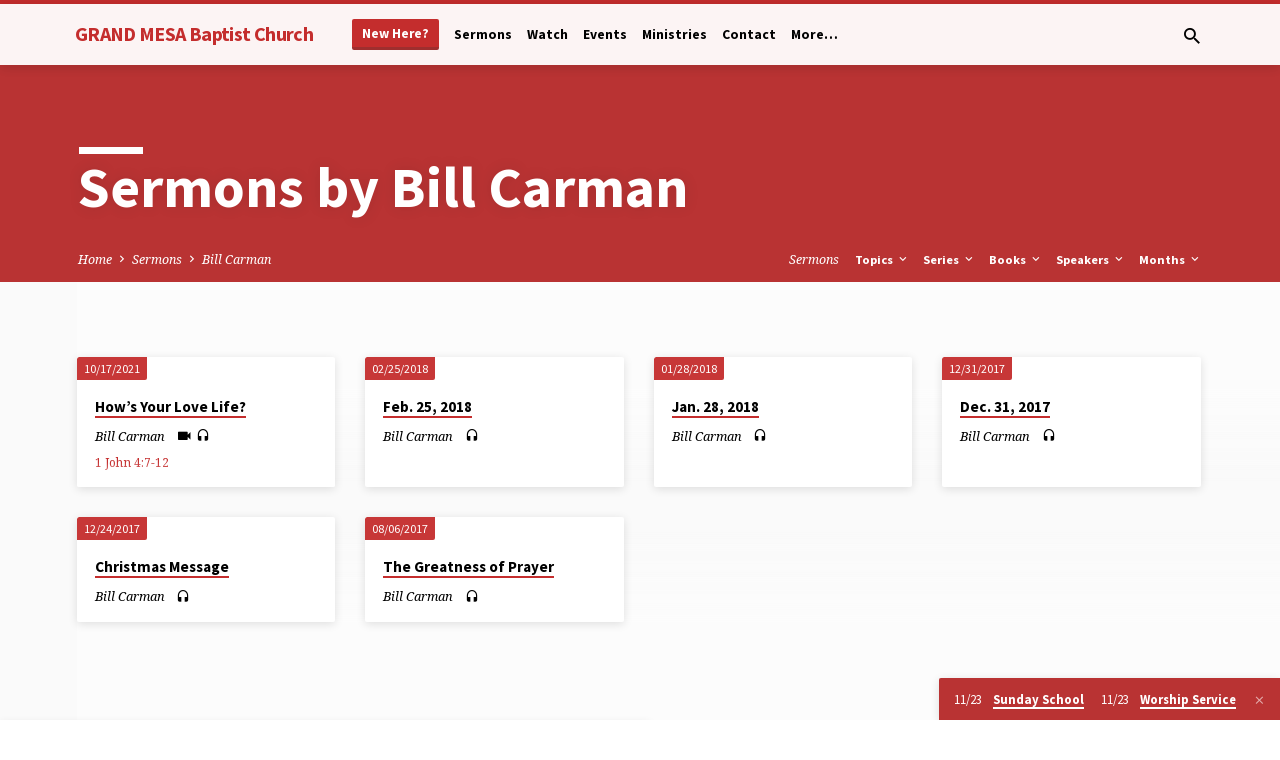

--- FILE ---
content_type: text/html; charset=UTF-8
request_url: https://grandmesasbc.org/sermon-speaker/bill-carman/
body_size: 16037
content:
<!DOCTYPE html>
<html class="no-js" lang="en-US">
<head>
<meta charset="UTF-8" />
<meta name="viewport" content="width=device-width, initial-scale=1">
<link rel="profile" href="http://gmpg.org/xfn/11">
<title>Bill Carman &#8211; grandmesasbc</title>
<meta name='robots' content='max-image-preview:large' />
	<style>img:is([sizes="auto" i], [sizes^="auto," i]) { contain-intrinsic-size: 3000px 1500px }</style>
	
            <script data-no-defer="1" data-ezscrex="false" data-cfasync="false" data-pagespeed-no-defer data-cookieconsent="ignore">
                var ctPublicFunctions = {"_ajax_nonce":"928ac43b09","_rest_nonce":"129082ae0c","_ajax_url":"\/wp-admin\/admin-ajax.php","_rest_url":"https:\/\/grandmesasbc.org\/wp-json\/","data__cookies_type":"native","data__ajax_type":"rest","data__bot_detector_enabled":"0","data__frontend_data_log_enabled":1,"cookiePrefix":"","wprocket_detected":false,"host_url":"grandmesasbc.org","text__ee_click_to_select":"Click to select the whole data","text__ee_original_email":"The complete one is","text__ee_got_it":"Got it","text__ee_blocked":"Blocked","text__ee_cannot_connect":"Cannot connect","text__ee_cannot_decode":"Can not decode email. Unknown reason","text__ee_email_decoder":"CleanTalk email decoder","text__ee_wait_for_decoding":"The magic is on the way!","text__ee_decoding_process":"Please wait a few seconds while we decode the contact data."}
            </script>
        
            <script data-no-defer="1" data-ezscrex="false" data-cfasync="false" data-pagespeed-no-defer data-cookieconsent="ignore">
                var ctPublic = {"_ajax_nonce":"928ac43b09","settings__forms__check_internal":"0","settings__forms__check_external":"0","settings__forms__force_protection":0,"settings__forms__search_test":"1","settings__data__bot_detector_enabled":"0","settings__sfw__anti_crawler":0,"blog_home":"https:\/\/grandmesasbc.org\/","pixel__setting":"0","pixel__enabled":false,"pixel__url":null,"data__email_check_before_post":"1","data__email_check_exist_post":0,"data__cookies_type":"native","data__key_is_ok":true,"data__visible_fields_required":true,"wl_brandname":"Anti-Spam by CleanTalk","wl_brandname_short":"CleanTalk","ct_checkjs_key":"3f2390bf1f97bb3d55202ac0d662ac4dcf511a5299cfb5a4c6b20fe348713f02","emailEncoderPassKey":"a2021bfa850967579948cfb26ee3269b","bot_detector_forms_excluded":"W10=","advancedCacheExists":true,"varnishCacheExists":false,"wc_ajax_add_to_cart":false}
            </script>
        <link rel='dns-prefetch' href='//stats.wp.com' />
<link rel='dns-prefetch' href='//fonts.googleapis.com' />
<link rel="alternate" type="application/rss+xml" title="grandmesasbc &raquo; Feed" href="https://grandmesasbc.org/feed/" />
<link rel="alternate" type="application/rss+xml" title="grandmesasbc &raquo; Comments Feed" href="https://grandmesasbc.org/comments/feed/" />
<link rel="alternate" type="application/rss+xml" title="grandmesasbc &raquo; Bill Carman Sermon Speaker Feed" href="https://grandmesasbc.org/sermon-speaker/bill-carman/feed/" />
<script type="text/javascript">
/* <![CDATA[ */
window._wpemojiSettings = {"baseUrl":"https:\/\/s.w.org\/images\/core\/emoji\/16.0.1\/72x72\/","ext":".png","svgUrl":"https:\/\/s.w.org\/images\/core\/emoji\/16.0.1\/svg\/","svgExt":".svg","source":{"concatemoji":"https:\/\/grandmesasbc.org\/wp-includes\/js\/wp-emoji-release.min.js?ver=6.8.3"}};
/*! This file is auto-generated */
!function(s,n){var o,i,e;function c(e){try{var t={supportTests:e,timestamp:(new Date).valueOf()};sessionStorage.setItem(o,JSON.stringify(t))}catch(e){}}function p(e,t,n){e.clearRect(0,0,e.canvas.width,e.canvas.height),e.fillText(t,0,0);var t=new Uint32Array(e.getImageData(0,0,e.canvas.width,e.canvas.height).data),a=(e.clearRect(0,0,e.canvas.width,e.canvas.height),e.fillText(n,0,0),new Uint32Array(e.getImageData(0,0,e.canvas.width,e.canvas.height).data));return t.every(function(e,t){return e===a[t]})}function u(e,t){e.clearRect(0,0,e.canvas.width,e.canvas.height),e.fillText(t,0,0);for(var n=e.getImageData(16,16,1,1),a=0;a<n.data.length;a++)if(0!==n.data[a])return!1;return!0}function f(e,t,n,a){switch(t){case"flag":return n(e,"\ud83c\udff3\ufe0f\u200d\u26a7\ufe0f","\ud83c\udff3\ufe0f\u200b\u26a7\ufe0f")?!1:!n(e,"\ud83c\udde8\ud83c\uddf6","\ud83c\udde8\u200b\ud83c\uddf6")&&!n(e,"\ud83c\udff4\udb40\udc67\udb40\udc62\udb40\udc65\udb40\udc6e\udb40\udc67\udb40\udc7f","\ud83c\udff4\u200b\udb40\udc67\u200b\udb40\udc62\u200b\udb40\udc65\u200b\udb40\udc6e\u200b\udb40\udc67\u200b\udb40\udc7f");case"emoji":return!a(e,"\ud83e\udedf")}return!1}function g(e,t,n,a){var r="undefined"!=typeof WorkerGlobalScope&&self instanceof WorkerGlobalScope?new OffscreenCanvas(300,150):s.createElement("canvas"),o=r.getContext("2d",{willReadFrequently:!0}),i=(o.textBaseline="top",o.font="600 32px Arial",{});return e.forEach(function(e){i[e]=t(o,e,n,a)}),i}function t(e){var t=s.createElement("script");t.src=e,t.defer=!0,s.head.appendChild(t)}"undefined"!=typeof Promise&&(o="wpEmojiSettingsSupports",i=["flag","emoji"],n.supports={everything:!0,everythingExceptFlag:!0},e=new Promise(function(e){s.addEventListener("DOMContentLoaded",e,{once:!0})}),new Promise(function(t){var n=function(){try{var e=JSON.parse(sessionStorage.getItem(o));if("object"==typeof e&&"number"==typeof e.timestamp&&(new Date).valueOf()<e.timestamp+604800&&"object"==typeof e.supportTests)return e.supportTests}catch(e){}return null}();if(!n){if("undefined"!=typeof Worker&&"undefined"!=typeof OffscreenCanvas&&"undefined"!=typeof URL&&URL.createObjectURL&&"undefined"!=typeof Blob)try{var e="postMessage("+g.toString()+"("+[JSON.stringify(i),f.toString(),p.toString(),u.toString()].join(",")+"));",a=new Blob([e],{type:"text/javascript"}),r=new Worker(URL.createObjectURL(a),{name:"wpTestEmojiSupports"});return void(r.onmessage=function(e){c(n=e.data),r.terminate(),t(n)})}catch(e){}c(n=g(i,f,p,u))}t(n)}).then(function(e){for(var t in e)n.supports[t]=e[t],n.supports.everything=n.supports.everything&&n.supports[t],"flag"!==t&&(n.supports.everythingExceptFlag=n.supports.everythingExceptFlag&&n.supports[t]);n.supports.everythingExceptFlag=n.supports.everythingExceptFlag&&!n.supports.flag,n.DOMReady=!1,n.readyCallback=function(){n.DOMReady=!0}}).then(function(){return e}).then(function(){var e;n.supports.everything||(n.readyCallback(),(e=n.source||{}).concatemoji?t(e.concatemoji):e.wpemoji&&e.twemoji&&(t(e.twemoji),t(e.wpemoji)))}))}((window,document),window._wpemojiSettings);
/* ]]> */
</script>

<link rel='stylesheet' id='dashicons-css' href='https://grandmesasbc.org/wp-includes/css/dashicons.min.css?ver=6.8.3' type='text/css' media='all' />
<link rel='stylesheet' id='post-views-counter-frontend-css' href='https://grandmesasbc.org/wp-content/plugins/post-views-counter/css/frontend.min.css?ver=1.5.8' type='text/css' media='all' />
<style id='wp-emoji-styles-inline-css' type='text/css'>

	img.wp-smiley, img.emoji {
		display: inline !important;
		border: none !important;
		box-shadow: none !important;
		height: 1em !important;
		width: 1em !important;
		margin: 0 0.07em !important;
		vertical-align: -0.1em !important;
		background: none !important;
		padding: 0 !important;
	}
</style>
<link rel='stylesheet' id='wp-block-library-css' href='https://grandmesasbc.org/wp-includes/css/dist/block-library/style.min.css?ver=6.8.3' type='text/css' media='all' />
<style id='classic-theme-styles-inline-css' type='text/css'>
/*! This file is auto-generated */
.wp-block-button__link{color:#fff;background-color:#32373c;border-radius:9999px;box-shadow:none;text-decoration:none;padding:calc(.667em + 2px) calc(1.333em + 2px);font-size:1.125em}.wp-block-file__button{background:#32373c;color:#fff;text-decoration:none}
</style>
<link rel='stylesheet' id='mediaelement-css' href='https://grandmesasbc.org/wp-includes/js/mediaelement/mediaelementplayer-legacy.min.css?ver=4.2.17' type='text/css' media='all' />
<link rel='stylesheet' id='wp-mediaelement-css' href='https://grandmesasbc.org/wp-includes/js/mediaelement/wp-mediaelement.min.css?ver=6.8.3' type='text/css' media='all' />
<style id='jetpack-sharing-buttons-style-inline-css' type='text/css'>
.jetpack-sharing-buttons__services-list{display:flex;flex-direction:row;flex-wrap:wrap;gap:0;list-style-type:none;margin:5px;padding:0}.jetpack-sharing-buttons__services-list.has-small-icon-size{font-size:12px}.jetpack-sharing-buttons__services-list.has-normal-icon-size{font-size:16px}.jetpack-sharing-buttons__services-list.has-large-icon-size{font-size:24px}.jetpack-sharing-buttons__services-list.has-huge-icon-size{font-size:36px}@media print{.jetpack-sharing-buttons__services-list{display:none!important}}.editor-styles-wrapper .wp-block-jetpack-sharing-buttons{gap:0;padding-inline-start:0}ul.jetpack-sharing-buttons__services-list.has-background{padding:1.25em 2.375em}
</style>
<style id='global-styles-inline-css' type='text/css'>
:root{--wp--preset--aspect-ratio--square: 1;--wp--preset--aspect-ratio--4-3: 4/3;--wp--preset--aspect-ratio--3-4: 3/4;--wp--preset--aspect-ratio--3-2: 3/2;--wp--preset--aspect-ratio--2-3: 2/3;--wp--preset--aspect-ratio--16-9: 16/9;--wp--preset--aspect-ratio--9-16: 9/16;--wp--preset--color--black: #000000;--wp--preset--color--cyan-bluish-gray: #abb8c3;--wp--preset--color--white: #fff;--wp--preset--color--pale-pink: #f78da7;--wp--preset--color--vivid-red: #cf2e2e;--wp--preset--color--luminous-vivid-orange: #ff6900;--wp--preset--color--luminous-vivid-amber: #fcb900;--wp--preset--color--light-green-cyan: #7bdcb5;--wp--preset--color--vivid-green-cyan: #00d084;--wp--preset--color--pale-cyan-blue: #8ed1fc;--wp--preset--color--vivid-cyan-blue: #0693e3;--wp--preset--color--vivid-purple: #9b51e0;--wp--preset--color--main: #c42d2d;--wp--preset--color--accent: #c42d2d;--wp--preset--color--dark: #000;--wp--preset--color--light: #777;--wp--preset--color--light-bg: #f5f5f5;--wp--preset--gradient--vivid-cyan-blue-to-vivid-purple: linear-gradient(135deg,rgba(6,147,227,1) 0%,rgb(155,81,224) 100%);--wp--preset--gradient--light-green-cyan-to-vivid-green-cyan: linear-gradient(135deg,rgb(122,220,180) 0%,rgb(0,208,130) 100%);--wp--preset--gradient--luminous-vivid-amber-to-luminous-vivid-orange: linear-gradient(135deg,rgba(252,185,0,1) 0%,rgba(255,105,0,1) 100%);--wp--preset--gradient--luminous-vivid-orange-to-vivid-red: linear-gradient(135deg,rgba(255,105,0,1) 0%,rgb(207,46,46) 100%);--wp--preset--gradient--very-light-gray-to-cyan-bluish-gray: linear-gradient(135deg,rgb(238,238,238) 0%,rgb(169,184,195) 100%);--wp--preset--gradient--cool-to-warm-spectrum: linear-gradient(135deg,rgb(74,234,220) 0%,rgb(151,120,209) 20%,rgb(207,42,186) 40%,rgb(238,44,130) 60%,rgb(251,105,98) 80%,rgb(254,248,76) 100%);--wp--preset--gradient--blush-light-purple: linear-gradient(135deg,rgb(255,206,236) 0%,rgb(152,150,240) 100%);--wp--preset--gradient--blush-bordeaux: linear-gradient(135deg,rgb(254,205,165) 0%,rgb(254,45,45) 50%,rgb(107,0,62) 100%);--wp--preset--gradient--luminous-dusk: linear-gradient(135deg,rgb(255,203,112) 0%,rgb(199,81,192) 50%,rgb(65,88,208) 100%);--wp--preset--gradient--pale-ocean: linear-gradient(135deg,rgb(255,245,203) 0%,rgb(182,227,212) 50%,rgb(51,167,181) 100%);--wp--preset--gradient--electric-grass: linear-gradient(135deg,rgb(202,248,128) 0%,rgb(113,206,126) 100%);--wp--preset--gradient--midnight: linear-gradient(135deg,rgb(2,3,129) 0%,rgb(40,116,252) 100%);--wp--preset--font-size--small: 13px;--wp--preset--font-size--medium: 20px;--wp--preset--font-size--large: 36px;--wp--preset--font-size--x-large: 42px;--wp--preset--spacing--20: 0.44rem;--wp--preset--spacing--30: 0.67rem;--wp--preset--spacing--40: 1rem;--wp--preset--spacing--50: 1.5rem;--wp--preset--spacing--60: 2.25rem;--wp--preset--spacing--70: 3.38rem;--wp--preset--spacing--80: 5.06rem;--wp--preset--shadow--natural: 6px 6px 9px rgba(0, 0, 0, 0.2);--wp--preset--shadow--deep: 12px 12px 50px rgba(0, 0, 0, 0.4);--wp--preset--shadow--sharp: 6px 6px 0px rgba(0, 0, 0, 0.2);--wp--preset--shadow--outlined: 6px 6px 0px -3px rgba(255, 255, 255, 1), 6px 6px rgba(0, 0, 0, 1);--wp--preset--shadow--crisp: 6px 6px 0px rgba(0, 0, 0, 1);}:where(.is-layout-flex){gap: 0.5em;}:where(.is-layout-grid){gap: 0.5em;}body .is-layout-flex{display: flex;}.is-layout-flex{flex-wrap: wrap;align-items: center;}.is-layout-flex > :is(*, div){margin: 0;}body .is-layout-grid{display: grid;}.is-layout-grid > :is(*, div){margin: 0;}:where(.wp-block-columns.is-layout-flex){gap: 2em;}:where(.wp-block-columns.is-layout-grid){gap: 2em;}:where(.wp-block-post-template.is-layout-flex){gap: 1.25em;}:where(.wp-block-post-template.is-layout-grid){gap: 1.25em;}.has-black-color{color: var(--wp--preset--color--black) !important;}.has-cyan-bluish-gray-color{color: var(--wp--preset--color--cyan-bluish-gray) !important;}.has-white-color{color: var(--wp--preset--color--white) !important;}.has-pale-pink-color{color: var(--wp--preset--color--pale-pink) !important;}.has-vivid-red-color{color: var(--wp--preset--color--vivid-red) !important;}.has-luminous-vivid-orange-color{color: var(--wp--preset--color--luminous-vivid-orange) !important;}.has-luminous-vivid-amber-color{color: var(--wp--preset--color--luminous-vivid-amber) !important;}.has-light-green-cyan-color{color: var(--wp--preset--color--light-green-cyan) !important;}.has-vivid-green-cyan-color{color: var(--wp--preset--color--vivid-green-cyan) !important;}.has-pale-cyan-blue-color{color: var(--wp--preset--color--pale-cyan-blue) !important;}.has-vivid-cyan-blue-color{color: var(--wp--preset--color--vivid-cyan-blue) !important;}.has-vivid-purple-color{color: var(--wp--preset--color--vivid-purple) !important;}.has-black-background-color{background-color: var(--wp--preset--color--black) !important;}.has-cyan-bluish-gray-background-color{background-color: var(--wp--preset--color--cyan-bluish-gray) !important;}.has-white-background-color{background-color: var(--wp--preset--color--white) !important;}.has-pale-pink-background-color{background-color: var(--wp--preset--color--pale-pink) !important;}.has-vivid-red-background-color{background-color: var(--wp--preset--color--vivid-red) !important;}.has-luminous-vivid-orange-background-color{background-color: var(--wp--preset--color--luminous-vivid-orange) !important;}.has-luminous-vivid-amber-background-color{background-color: var(--wp--preset--color--luminous-vivid-amber) !important;}.has-light-green-cyan-background-color{background-color: var(--wp--preset--color--light-green-cyan) !important;}.has-vivid-green-cyan-background-color{background-color: var(--wp--preset--color--vivid-green-cyan) !important;}.has-pale-cyan-blue-background-color{background-color: var(--wp--preset--color--pale-cyan-blue) !important;}.has-vivid-cyan-blue-background-color{background-color: var(--wp--preset--color--vivid-cyan-blue) !important;}.has-vivid-purple-background-color{background-color: var(--wp--preset--color--vivid-purple) !important;}.has-black-border-color{border-color: var(--wp--preset--color--black) !important;}.has-cyan-bluish-gray-border-color{border-color: var(--wp--preset--color--cyan-bluish-gray) !important;}.has-white-border-color{border-color: var(--wp--preset--color--white) !important;}.has-pale-pink-border-color{border-color: var(--wp--preset--color--pale-pink) !important;}.has-vivid-red-border-color{border-color: var(--wp--preset--color--vivid-red) !important;}.has-luminous-vivid-orange-border-color{border-color: var(--wp--preset--color--luminous-vivid-orange) !important;}.has-luminous-vivid-amber-border-color{border-color: var(--wp--preset--color--luminous-vivid-amber) !important;}.has-light-green-cyan-border-color{border-color: var(--wp--preset--color--light-green-cyan) !important;}.has-vivid-green-cyan-border-color{border-color: var(--wp--preset--color--vivid-green-cyan) !important;}.has-pale-cyan-blue-border-color{border-color: var(--wp--preset--color--pale-cyan-blue) !important;}.has-vivid-cyan-blue-border-color{border-color: var(--wp--preset--color--vivid-cyan-blue) !important;}.has-vivid-purple-border-color{border-color: var(--wp--preset--color--vivid-purple) !important;}.has-vivid-cyan-blue-to-vivid-purple-gradient-background{background: var(--wp--preset--gradient--vivid-cyan-blue-to-vivid-purple) !important;}.has-light-green-cyan-to-vivid-green-cyan-gradient-background{background: var(--wp--preset--gradient--light-green-cyan-to-vivid-green-cyan) !important;}.has-luminous-vivid-amber-to-luminous-vivid-orange-gradient-background{background: var(--wp--preset--gradient--luminous-vivid-amber-to-luminous-vivid-orange) !important;}.has-luminous-vivid-orange-to-vivid-red-gradient-background{background: var(--wp--preset--gradient--luminous-vivid-orange-to-vivid-red) !important;}.has-very-light-gray-to-cyan-bluish-gray-gradient-background{background: var(--wp--preset--gradient--very-light-gray-to-cyan-bluish-gray) !important;}.has-cool-to-warm-spectrum-gradient-background{background: var(--wp--preset--gradient--cool-to-warm-spectrum) !important;}.has-blush-light-purple-gradient-background{background: var(--wp--preset--gradient--blush-light-purple) !important;}.has-blush-bordeaux-gradient-background{background: var(--wp--preset--gradient--blush-bordeaux) !important;}.has-luminous-dusk-gradient-background{background: var(--wp--preset--gradient--luminous-dusk) !important;}.has-pale-ocean-gradient-background{background: var(--wp--preset--gradient--pale-ocean) !important;}.has-electric-grass-gradient-background{background: var(--wp--preset--gradient--electric-grass) !important;}.has-midnight-gradient-background{background: var(--wp--preset--gradient--midnight) !important;}.has-small-font-size{font-size: var(--wp--preset--font-size--small) !important;}.has-medium-font-size{font-size: var(--wp--preset--font-size--medium) !important;}.has-large-font-size{font-size: var(--wp--preset--font-size--large) !important;}.has-x-large-font-size{font-size: var(--wp--preset--font-size--x-large) !important;}
:where(.wp-block-post-template.is-layout-flex){gap: 1.25em;}:where(.wp-block-post-template.is-layout-grid){gap: 1.25em;}
:where(.wp-block-columns.is-layout-flex){gap: 2em;}:where(.wp-block-columns.is-layout-grid){gap: 2em;}
:root :where(.wp-block-pullquote){font-size: 1.5em;line-height: 1.6;}
</style>
<link rel='stylesheet' id='prefix-style-css' href='https://grandmesasbc.org/wp-content/plugins/bible-verse-of-the-day/bible-verse-of-the-day.css?ver=6.8.3' type='text/css' media='all' />
<link rel='stylesheet' id='cleantalk-public-css-css' href='https://grandmesasbc.org/wp-content/plugins/cleantalk-spam-protect/css/cleantalk-public.min.css?ver=6.68_1763053023' type='text/css' media='all' />
<link rel='stylesheet' id='cleantalk-email-decoder-css-css' href='https://grandmesasbc.org/wp-content/plugins/cleantalk-spam-protect/css/cleantalk-email-decoder.min.css?ver=6.68_1763053023' type='text/css' media='all' />
<link rel='stylesheet' id='saved-google-fonts-css' href='//fonts.googleapis.com/css?family=Source+Sans+Pro:300,400,600,700,300italic,400italic,600italic,700italic%7CNoto+Serif:400,700,400italic,700italic' type='text/css' media='all' />
<link rel='stylesheet' id='materialdesignicons-css' href='https://grandmesasbc.org/wp-content/themes/saved/css/materialdesignicons.min.css?ver=2.2.1' type='text/css' media='all' />
<link rel='stylesheet' id='saved-style-css' href='https://grandmesasbc.org/wp-content/themes/saved/style.css?ver=2.2.1' type='text/css' media='all' />
<script type="text/javascript" src="https://grandmesasbc.org/wp-includes/js/jquery/jquery.min.js?ver=3.7.1" id="jquery-core-js"></script>
<script type="text/javascript" src="https://grandmesasbc.org/wp-includes/js/jquery/jquery-migrate.min.js?ver=3.4.1" id="jquery-migrate-js"></script>
<script type="text/javascript" id="ctfw-ie-unsupported-js-extra">
/* <![CDATA[ */
var ctfw_ie_unsupported = {"default_version":"7","min_version":"5","max_version":"9","version":"9","message":"You are using an outdated version of Internet Explorer. Please upgrade your browser to use this site.","redirect_url":"https:\/\/browsehappy.com\/"};
/* ]]> */
</script>
<script type="text/javascript" src="https://grandmesasbc.org/wp-content/themes/saved/framework/js/ie-unsupported.js?ver=2.2.1" id="ctfw-ie-unsupported-js"></script>
<script type="text/javascript" src="https://grandmesasbc.org/wp-content/plugins/cleantalk-spam-protect/js/apbct-public-bundle_gathering.min.js?ver=6.68_1763053023" id="apbct-public-bundle_gathering.min-js-js"></script>
<script type="text/javascript" src="https://grandmesasbc.org/wp-content/themes/saved/framework/js/jquery.fitvids.js?ver=2.2.1" id="fitvids-js"></script>
<script type="text/javascript" id="ctfw-responsive-embeds-js-extra">
/* <![CDATA[ */
var ctfw_responsive_embeds = {"wp_responsive_embeds":"1"};
/* ]]> */
</script>
<script type="text/javascript" src="https://grandmesasbc.org/wp-content/themes/saved/framework/js/responsive-embeds.js?ver=2.2.1" id="ctfw-responsive-embeds-js"></script>
<script type="text/javascript" src="https://grandmesasbc.org/wp-content/themes/saved/js/lib/superfish.modified.js?ver=2.2.1" id="superfish-js"></script>
<script type="text/javascript" src="https://grandmesasbc.org/wp-content/themes/saved/js/lib/supersubs.js?ver=2.2.1" id="supersubs-js"></script>
<script type="text/javascript" src="https://grandmesasbc.org/wp-content/themes/saved/js/lib/jquery.meanmenu.modified.js?ver=2.2.1" id="jquery-meanmenu-js"></script>
<script type="text/javascript" src="https://grandmesasbc.org/wp-content/themes/saved/js/lib/js.cookie.min.js?ver=2.2.1" id="js-cookie-js"></script>
<script type="text/javascript" src="https://grandmesasbc.org/wp-content/themes/saved/js/lib/jquery.waitforimages.min.js?ver=2.2.1" id="jquery-waitforimages-js"></script>
<script type="text/javascript" src="https://grandmesasbc.org/wp-content/themes/saved/js/lib/jquery.dropdown.min.js?ver=2.2.1" id="jquery-dropdown-js"></script>
<script type="text/javascript" src="https://grandmesasbc.org/wp-content/themes/saved/js/lib/jquery.matchHeight-min.js?ver=2.2.1" id="jquery-matchHeight-js"></script>
<script type="text/javascript" src="https://grandmesasbc.org/wp-content/themes/saved/js/lib/scrollreveal.min.js?ver=2.2.1" id="scrollreveal-js"></script>
<script type="text/javascript" id="saved-main-js-extra">
/* <![CDATA[ */
var saved_main = {"site_path":"\/","home_url":"https:\/\/grandmesasbc.org","theme_url":"https:\/\/grandmesasbc.org\/wp-content\/themes\/saved","is_ssl":"1","mobile_menu_close":"saved-icon saved-icon-mobile-menu-close mdi mdi-close","scroll_animations":"1","comment_name_required":"1","comment_email_required":"1","comment_name_error_required":"Required","comment_email_error_required":"Required","comment_email_error_invalid":"Invalid Email","comment_url_error_invalid":"Invalid URL","comment_message_error_required":"Comment Required"};
/* ]]> */
</script>
<script type="text/javascript" src="https://grandmesasbc.org/wp-content/themes/saved/js/main.js?ver=2.2.1" id="saved-main-js"></script>
<link rel="https://api.w.org/" href="https://grandmesasbc.org/wp-json/" /><link rel="alternate" title="JSON" type="application/json" href="https://grandmesasbc.org/wp-json/wp/v2/ctc_sermon_speaker/75" /><link rel="EditURI" type="application/rsd+xml" title="RSD" href="https://grandmesasbc.org/xmlrpc.php?rsd" />
<meta name="generator" content="WordPress 6.8.3" />
	<style>img#wpstats{display:none}</style>
		
<style type="text/css">.has-main-background-color,p.has-main-background-color { background-color: #c42d2d; }.has-main-color,p.has-main-color { color: #c42d2d; }.has-accent-background-color,p.has-accent-background-color { background-color: #c42d2d; }.has-accent-color,p.has-accent-color { color: #c42d2d; }.has-dark-background-color,p.has-dark-background-color { background-color: #000; }.has-dark-color,p.has-dark-color { color: #000; }.has-light-background-color,p.has-light-background-color { background-color: #777; }.has-light-color,p.has-light-color { color: #777; }.has-light-bg-background-color,p.has-light-bg-background-color { background-color: #f5f5f5; }.has-light-bg-color,p.has-light-bg-color { color: #f5f5f5; }.has-white-background-color,p.has-white-background-color { background-color: #fff; }.has-white-color,p.has-white-color { color: #fff; }</style>

<style type="text/css">
#saved-logo-text {
	font-family: 'Source Sans Pro', Arial, Helvetica, sans-serif;
}

.saved-entry-content h1, .saved-entry-content h2, .saved-entry-content h3, .saved-entry-content h4, .saved-entry-content h5, .saved-entry-content h6, .saved-entry-content .saved-h1, .saved-entry-content .saved-h2, .saved-entry-content .saved-h3, .saved-entry-content .saved-h4, .saved-entry-content .saved-h5, .saved-entry-content .saved-h6, .saved-widget .saved-entry-compact-header h3, .mce-content-body h1, .mce-content-body h2, .mce-content-body h3, .mce-content-body h4, .mce-content-body h5, .mce-content-body h6, .textwidget h1, .textwidget h2, .textwidget h3, .textwidget h4, .textwidget h5, .textwidget h6, .saved-bg-section-content h1, .saved-bg-section-content h2, #saved-banner-title div, .saved-widget-title, .saved-caption-image-title, #saved-comments-title, #reply-title, .saved-nav-block-title, .has-drop-cap:not(:focus):first-letter, .saved-entry-content h1, .saved-entry-content h2, .saved-entry-content h3, .saved-entry-content h4, .saved-entry-content h5, .saved-entry-content h6, .saved-entry-content .saved-h1, .saved-entry-content .saved-h2, .saved-entry-content .saved-h3, .saved-entry-content .saved-h4, .saved-entry-content .saved-h5, .saved-entry-content .saved-h6, .mce-content-body h1, .mce-content-body h2, .mce-content-body h3, .mce-content-body h4, .mce-content-body h5, .mce-content-body h6 {
	font-family: 'Source Sans Pro', Arial, Helvetica, sans-serif;
}

#saved-header-menu-content, .mean-container .mean-nav, #saved-header-bottom, .jq-dropdown, #saved-footer-menu, .saved-pagination, .saved-comment-title, .wp-block-latest-comments__comment-author, .saved-entry-full-content a:not(.saved-icon), .saved-entry-full-meta a:not(.saved-icon), .saved-entry-full-footer a, .saved-comment-content a, .saved-map-section a, #respond a, .textwidget a, .widget_ctfw-giving a, .widget_mc4wp_form_widget a, .saved-entry-full-meta-second-line a, #saved-map-section-date .saved-map-section-item-note a, .widget_rss li a, .saved-entry-short-title, .saved-entry-short-title a, .saved-colored-section-title, .saved-entry-compact-right h3, .saved-entry-compact-right h3 a, .saved-sticky-item, .saved-bg-section-text a, .saved-image-section-text a, #saved-sticky-content-custom-content a, .mce-content-body a, .saved-nav-left-right a, select, .saved-button, .saved-buttons-list a, .saved-menu-button > a, input[type=submit], .widget_tag_cloud a, .wp-block-file .wp-block-file__button, .widget_categories > ul, .widget_ctfw-categories > ul, .widget_ctfw-archives > ul, .widget_ctfw-galleries > ul, .widget_recent_entries > ul, .widget_archive > ul, .widget_meta > ul, .widget_pages > ul, .widget_links > ul, .widget_nav_menu ul.menu, .widget_calendar #wp-calendar nav span, .wp-block-calendar #wp-calendar nav span, .saved-entry-compact-image time, .saved-entry-short-label, .saved-colored-section-label, .saved-sticky-item-date, #saved-map-section-address, .saved-entry-full-date, .saved-entry-full-meta-bold, #saved-map-section-date .saved-map-section-item-text, .widget_calendar #wp-calendar caption, .widget_calendar #wp-calendar th, .saved-calendar-table-header-content, .wp-block-calendar #wp-calendar caption, .wp-block-calendar #wp-calendar th, dt, .saved-entry-content th, .mce-content-body th, blockquote cite, #respond label:not(.error):not([for=wp-comment-cookies-consent]), .wp-block-table tr:first-of-type strong, .wp-block-search__label {
	font-family: 'Source Sans Pro', Arial, Helvetica, sans-serif;
}

body, #cancel-comment-reply-link, .saved-entry-short-meta a:not(.saved-icon), .saved-entry-content-short a, .ctfw-breadcrumbs, .saved-caption-image-description, .saved-entry-full-meta-second-line, #saved-header-archives-section-name, .saved-comment-title span, #saved-calendar-title-category, #saved-header-search-mobile input[type=text], .saved-entry-full-content .saved-sermon-index-list li li a:not(.saved-icon), pre.wp-block-verse {
	font-family: 'Noto Serif', Georgia, 'Bitstream Vera Serif', 'Times New Roman', Times, serif;
}

 {
	background-color: #c42d2d;
}

.saved-color-main-bg, .sf-menu ul, .saved-calendar-table-header, .saved-calendar-table-top, .saved-calendar-table-header-row, .mean-container .mean-nav, .jq-dropdown .jq-dropdown-menu, .jq-dropdown .jq-dropdown-panel, .tooltipster-sidetip.saved-tooltipster .tooltipster-box, .saved-entry-compact-image time, .saved-entry-short-label, #saved-sticky, .has-main-background-color, p.has-main-background-color {
	background-color: rgba(196, 45, 45, 0.95);
}

.saved-calendar-table-header {
	border-color: #c42d2d !important;
}

#saved-header-top.saved-header-has-line, .saved-calendar-table-header {
	border-color: rgba(196, 45, 45, 0.95);
}

#saved-logo-text, #saved-logo-text a, .mean-container .mean-nav ul li a.mean-expand, .has-main-color, p.has-main-color {
	color: #c42d2d !important;
}

a, a:hover, #saved-header-menu-content > li:hover > a, #saved-map-section-list a:hover, #saved-header-search a:hover, #saved-header-search-opened .saved-search-button, #saved-header-icons a:hover, .saved-entry-short-icons .saved-icon:hover, .saved-entry-compact-icons .saved-icon:hover, .saved-entry-full-meta a:hover, #saved-calendar-remove-category a:hover, #saved-calendar-header-right a, .mean-container .saved-icon-mobile-menu-close, #saved-map-section-marker .saved-icon, .saved-entry-full-content .saved-entry-short-meta a:hover, .saved-entry-full-meta > li a.mdi:hover, .widget_search .saved-search-button:hover, #respond a:hover {
	color: #c42d2d;
}

.saved-entry-content a:hover:not(.saved-button):not(.wp-block-file__button), .saved-entry-compact-right a:hover, .saved-entry-full-meta a:hover, .saved-button.saved-button-light:hover, .saved-buttons-list a.saved-button-light:hover, .saved-button:hover, .saved-buttons-list a:hover, input[type=submit]:hover, .widget_tag_cloud a:hover, .saved-nav-left-right a:hover, .wp-block-file .wp-block-file__button:hover, .has-accent-color, p.has-accent-color {
	color: #c42d2d !important;
}

.saved-entry-short-title a, .saved-entry-compact-right h3 a, .saved-entry-full-content a:not(.saved-button):not(.saved-button-light):not(.wp-block-file__button), .saved-entry-full-meta a:not(.saved-button), .saved-entry-full-footer a:not(.saved-button), .saved-comments a:not(.saved-button), .saved-map-section a:not(.saved-button), #respond a:not(.saved-button), .saved-compact-content a:not(.saved-button), .textwidget a:not(.saved-button), .widget_ctfw-giving a, .widget_mc4wp_form_widget a, .saved-image-section-text a, .mce-content-body a, .saved-entry-content h1::before, .saved-entry-content h2::before, .saved-entry-content h3::before, .saved-entry-content h4::before, .saved-entry-content h5::before, .saved-entry-content h6::before, .saved-entry-content .saved-h1::before, .saved-entry-content .saved-h2::before, .saved-entry-content .saved-h3::before, .saved-entry-content .saved-h4::before, .saved-entry-content .saved-h5::before, .saved-entry-content .saved-h6::before, .mce-content-body h1::before, .mce-content-body h2::before, .mce-content-body h3::before, .mce-content-body h4::before, .mce-content-body h5::before, .mce-content-body h6::before, .saved-widget-title::before, #saved-comments-title::before, #reply-title::before, .saved-nav-block-title::before, .saved-entry-full-meta-label::before, dt::before, .saved-entry-content th::before, .mce-content-body th::before, #saved-map-section-address::before, #saved-header-search input[type=text]:focus, input:focus, textarea:focus {
	border-color: #c42d2d;
}

 {
	border-left-color: #c42d2d;
}

.saved-button, .saved-buttons-list a, .saved-menu-button > a, input[type=submit], .widget_tag_cloud a, .saved-nav-left-right a, .wp-block-file .wp-block-file__button, .has-accent-background-color, p.has-accent-background-color {
	background-color: #c42d2d;
}
</style>
<script type="text/javascript">

jQuery( 'html' )
 	.removeClass( 'no-js' )
 	.addClass( 'js' );

</script>
<style type="text/css">
.widget_joshua-project-daily-unreached-widget img { max-width: 100%; }
.widget_joshua-project-daily-unreached-widget ul { list-style-type: none; border-bottom: 1px solid #ccc;}
</style>
<link rel="icon" href="https://grandmesasbc.org/wp-content/uploads/2018/04/cropped-SBC-Logo-color-2-150x150.jpg" sizes="32x32" />
<link rel="icon" href="https://grandmesasbc.org/wp-content/uploads/2018/04/cropped-SBC-Logo-color-2-300x300.jpg" sizes="192x192" />
<link rel="apple-touch-icon" href="https://grandmesasbc.org/wp-content/uploads/2018/04/cropped-SBC-Logo-color-2-300x300.jpg" />
<meta name="msapplication-TileImage" content="https://grandmesasbc.org/wp-content/uploads/2018/04/cropped-SBC-Logo-color-2-300x300.jpg" />
</head>
<body class="archive tax-ctc_sermon_speaker term-bill-carman term-75 wp-embed-responsive wp-theme-saved ctfw-has-loop-multiple saved-logo-font-source-sans-pro saved-heading-font-source-sans-pro saved-nav-font-source-sans-pro saved-body-font-noto-serif saved-no-logo-image saved-no-uppercase saved-has-heading-accents saved-content-width-980">

<header id="saved-header">

	
<div id="saved-header-top" class="saved-header-has-line saved-header-has-search saved-header-no-icons">

	<div>

		<div id="saved-header-top-bg"></div>

		<div id="saved-header-top-container" class="saved-centered-large">

			<div id="saved-header-top-inner">

				
<div id="saved-logo">

	<div id="saved-logo-content">

		
			<div id="saved-logo-text" class="saved-logo-text-small">
				<div id="saved-logo-text-inner">
					<a href="https://grandmesasbc.org/">
						GRAND MESA Baptist Church					</a>
				</div>
			</div>

		
	</div>

</div>

				<nav id="saved-header-menu">

					<div id="saved-header-menu-inner">

						<ul id="saved-header-menu-content" class="sf-menu"><li id="menu-item-2462" class="saved-menu-button menu-item menu-item-type-post_type menu-item-object-page menu-item-has-children menu-item-2462"><a href="https://grandmesasbc.org/about/">New Here?</a>
<ul class="sub-menu">
	<li id="menu-item-2471" class="menu-item menu-item-type-post_type menu-item-object-page menu-item-has-children menu-item-2471"><a href="https://grandmesasbc.org/about/where-we-meet/">Where We Meet</a>
	<ul class="sub-menu">
		<li id="menu-item-2433" class="menu-item menu-item-type-post_type menu-item-object-ctc_location menu-item-2433"><a href="https://grandmesasbc.org/locations/cedaredge/">Cedaredge, CO</a></li>
	</ul>
</li>
	<li id="menu-item-2473" class="menu-item menu-item-type-post_type menu-item-object-page menu-item-2473"><a href="https://grandmesasbc.org/what-to-expect/">What to Expect</a></li>
	<li id="menu-item-2460" class="menu-item menu-item-type-post_type menu-item-object-page menu-item-2460"><a href="https://grandmesasbc.org/people-profiles/">Meet Our Pastor</a></li>
	<li id="menu-item-3228" class="menu-item menu-item-type-post_type menu-item-object-page menu-item-3228"><a href="https://grandmesasbc.org/church-covenant/">Church Covenant</a></li>
	<li id="menu-item-2474" class="menu-item menu-item-type-post_type menu-item-object-page menu-item-2474"><a href="https://grandmesasbc.org/what-we-believe/">What We Believe</a></li>
	<li id="menu-item-2465" class="menu-item menu-item-type-post_type menu-item-object-page menu-item-2465"><a href="https://grandmesasbc.org/about/">More About Us</a></li>
</ul>
</li>
<li id="menu-item-2463" class="menu-item menu-item-type-post_type menu-item-object-page menu-item-has-children menu-item-2463"><a href="https://grandmesasbc.org/sermon-archive/">Sermons</a>
<ul class="sub-menu">
	<li id="menu-item-2464" class="menu-item menu-item-type-post_type menu-item-object-page menu-item-2464"><a href="https://grandmesasbc.org/sermon-archive/">All Sermons</a></li>
	<li id="menu-item-2478" class="menu-item menu-item-type-post_type menu-item-object-page menu-item-has-children menu-item-2478"><a href="https://grandmesasbc.org/sermon-archive/series/">Sermon Series</a>
	<ul class="sub-menu">
		<li id="menu-item-2479" class="menu-item menu-item-type-post_type menu-item-object-page menu-item-2479"><a href="https://grandmesasbc.org/sermon-archive/series/">Series Index</a></li>
	</ul>
</li>
	<li id="menu-item-2476" class="menu-item menu-item-type-post_type menu-item-object-page menu-item-has-children menu-item-2476"><a href="https://grandmesasbc.org/sermon-archive/topics/">Sermon Topics</a>
	<ul class="sub-menu">
		<li id="menu-item-2477" class="menu-item menu-item-type-post_type menu-item-object-page menu-item-2477"><a href="https://grandmesasbc.org/sermon-archive/topics/">Topic Index</a></li>
	</ul>
</li>
	<li id="menu-item-2480" class="menu-item menu-item-type-post_type menu-item-object-page menu-item-has-children menu-item-2480"><a href="https://grandmesasbc.org/sermon-archive/books/">Sermon Books</a>
	<ul class="sub-menu">
		<li id="menu-item-2481" class="menu-item menu-item-type-post_type menu-item-object-page menu-item-2481"><a href="https://grandmesasbc.org/sermon-archive/books/">Book Index</a></li>
	</ul>
</li>
	<li id="menu-item-2482" class="menu-item menu-item-type-post_type menu-item-object-page menu-item-has-children menu-item-2482"><a href="https://grandmesasbc.org/sermon-archive/speakers/">Sermon Speakers</a>
	<ul class="sub-menu">
		<li id="menu-item-2483" class="menu-item menu-item-type-post_type menu-item-object-page menu-item-2483"><a href="https://grandmesasbc.org/sermon-archive/speakers/">Speaker Index</a></li>
	</ul>
</li>
	<li id="menu-item-2484" class="menu-item menu-item-type-post_type menu-item-object-page menu-item-has-children menu-item-2484"><a href="https://grandmesasbc.org/sermon-archive/dates/">Sermon Dates</a>
	<ul class="sub-menu">
		<li id="menu-item-2485" class="menu-item menu-item-type-post_type menu-item-object-page menu-item-2485"><a href="https://grandmesasbc.org/sermon-archive/dates/">Date Index</a></li>
	</ul>
</li>
</ul>
</li>
<li id="menu-item-5399" class="menu-item menu-item-type-post_type menu-item-object-page menu-item-5399"><a href="https://grandmesasbc.org/media/">Watch</a></li>
<li id="menu-item-2468" class="menu-item menu-item-type-post_type menu-item-object-page menu-item-has-children menu-item-2468"><a href="https://grandmesasbc.org/events-calendar/">Events</a>
<ul class="sub-menu">
	<li id="menu-item-2467" class="menu-item menu-item-type-post_type menu-item-object-page menu-item-2467"><a href="https://grandmesasbc.org/upcoming-events/">Upcoming Events</a></li>
	<li id="menu-item-2469" class="menu-item menu-item-type-post_type menu-item-object-page menu-item-2469"><a href="https://grandmesasbc.org/events-calendar/">Upcoming Events Calendar</a></li>
</ul>
</li>
<li id="menu-item-2486" class="menu-item menu-item-type-post_type menu-item-object-page menu-item-has-children menu-item-2486"><a href="https://grandmesasbc.org/ministries/">Ministries</a>
<ul class="sub-menu">
	<li id="menu-item-2493" class="menu-item menu-item-type-post_type menu-item-object-page menu-item-2493"><a href="https://grandmesasbc.org/ministries/mens-ministry/">Men’s Ministry</a></li>
	<li id="menu-item-2492" class="menu-item menu-item-type-post_type menu-item-object-page menu-item-2492"><a href="https://grandmesasbc.org/ministries/womens-ministry/">Women’s Ministry</a></li>
	<li id="menu-item-2491" class="menu-item menu-item-type-post_type menu-item-object-page menu-item-2491"><a href="https://grandmesasbc.org/ministries/missions/">Global Missions</a></li>
</ul>
</li>
<li id="menu-item-2466" class="menu-item menu-item-type-post_type menu-item-object-page menu-item-has-children menu-item-2466"><a href="https://grandmesasbc.org/contact-us/">Contact</a>
<ul class="sub-menu">
	<li id="menu-item-2501" class="menu-item menu-item-type-post_type menu-item-object-page menu-item-2501"><a href="https://grandmesasbc.org/contact-us/">Contact Us</a></li>
	<li id="menu-item-2503" class="menu-item menu-item-type-post_type menu-item-object-page menu-item-2503"><a href="https://grandmesasbc.org/people-profiles/">Staff Contacts</a></li>
</ul>
</li>
<li id="menu-item-2452" class="menu-item menu-item-type-custom menu-item-object-custom menu-item-has-children menu-item-2452"><a>More&#8230;</a>
<ul class="sub-menu">
	<li id="menu-item-5170" class="menu-item menu-item-type-post_type menu-item-object-page menu-item-5170"><a href="https://grandmesasbc.org/announcements/">Announcements</a></li>
	<li id="menu-item-3541" class="menu-item menu-item-type-post_type menu-item-object-page menu-item-3541"><a href="https://grandmesasbc.org/resources/prayer-persecution/">Prayer &#038; Persecution</a></li>
	<li id="menu-item-2875" class="menu-item menu-item-type-post_type menu-item-object-page menu-item-2875"><a href="https://grandmesasbc.org/resources/">Resources</a></li>
	<li id="menu-item-4886" class="menu-item menu-item-type-custom menu-item-object-custom menu-item-4886"><a href="https://grandmesasbc.org/music/">Music</a></li>
	<li id="menu-item-5106" class="menu-item menu-item-type-post_type menu-item-object-page menu-item-5106"><a href="https://grandmesasbc.org/sunday-school/">Sunday School</a></li>
</ul>
</li>
</ul>
					</div>

				</nav>

				
					<div id="saved-header-search" role="search">

						<div id="saved-header-search-opened">

							
<div class="saved-search-form">

	<form apbct-form-sign="native_search" method="get" action="https://grandmesasbc.org/">

		<label class="screen-reader-text">Search</label>

		<div class="saved-search-field">
			<input type="text" name="s" aria-label="Search">
		</div>

				<a href="#" onClick="jQuery( this ).parent( 'form' ).trigger('submit'); return false;" class="saved-search-button saved-icon saved-icon-search-button mdi mdi-magnify" title="Search"></a>

	<input
                    class="apbct_special_field apbct_email_id__search_form"
                    name="apbct__email_id__search_form"
                    aria-label="apbct__label_id__search_form"
                    type="text" size="30" maxlength="200" autocomplete="off"
                    value=""
                /><input
                   id="apbct_submit_id__search_form" 
                   class="apbct_special_field apbct__email_id__search_form"
                   name="apbct__label_id__search_form"
                   aria-label="apbct_submit_name__search_form"
                   type="submit"
                   size="30"
                   maxlength="200"
                   value="30937"
               /></form>

</div>

							<a href="#" id="saved-header-search-close" class="saved-icon saved-icon-search-cancel mdi mdi-close" title="Close Search"></a>

						</div>

						<div id="saved-header-search-closed">
							<a href="#" id="saved-header-search-open" class="saved-icon saved-icon-search-button mdi mdi-magnify" title="Open Search"></a>
						</div>

					</div>

				
				
				
				<div id="saved-header-mobile-menu"></div>

			</div>

		</div>

	</div>

</div>

	
<div id="saved-banner" class="saved-color-main-bg saved-banner-title-length-20 saved-no-header-image saved-has-header-title saved-has-breadcrumbs saved-has-header-archives saved-has-header-bottom">

	
		<div id="saved-banner-darken"></div>

	
	<div id="saved-banner-inner" class="saved-centered-large">

		
		<div id="saved-banner-title">
						<div class="saved-h1">Sermons by Bill Carman</div>
		</div>

	</div>

	
		<div id="saved-header-bottom">

			<div id="saved-header-bottom-inner" class="saved-centered-large saved-clearfix">

				<div class="ctfw-breadcrumbs"><a href="https://grandmesasbc.org/">Home</a> <span class="saved-breadcrumb-separator saved-icon saved-icon-breadcrumb-separator mdi mdi-chevron-right"></span> <a href="https://grandmesasbc.org/sermons/">Sermons</a> <span class="saved-breadcrumb-separator saved-icon saved-icon-breadcrumb-separator mdi mdi-chevron-right"></span> <a href="https://grandmesasbc.org/sermon-speaker/bill-carman/">Bill Carman</a></div>
				
					<ul id="saved-header-archives">

						<li id="saved-header-archives-section-name" class="saved-header-archive-top">

							
															<a href="https://grandmesasbc.org/sermon-archive/">Sermons</a>
							
						</li>

						
							
								<li class="saved-header-archive-top">

									<a href="#" class="saved-header-archive-top-name">
										Topics										<span class="saved-icon saved-icon-archive-dropdown mdi mdi-chevron-down"></span>
									</a>

									<div id="saved-header-sermon-topic-dropdown" class="saved-header-archive-dropdown jq-dropdown">

			  							<div class="jq-dropdown-panel">

											<ul class="saved-header-archive-list">

												
													<li>

														<a href="https://grandmesasbc.org/sermon-topic/advent/" title="Advent">Advent</a>

																													<span class="saved-header-archive-dropdown-count">17</span>
														
													</li>

												
													<li>

														<a href="https://grandmesasbc.org/sermon-topic/discipleship/" title="Discipleship">Discipleship</a>

																													<span class="saved-header-archive-dropdown-count">80</span>
														
													</li>

												
													<li>

														<a href="https://grandmesasbc.org/sermon-topic/outreach/evangelism/" title="Evangelism">Evangelism</a>

																													<span class="saved-header-archive-dropdown-count">5</span>
														
													</li>

												
													<li>

														<a href="https://grandmesasbc.org/sermon-topic/fathers-day/" title="Father&#039;s Day">Father&#039;s Day</a>

																													<span class="saved-header-archive-dropdown-count">3</span>
														
													</li>

												
													<li>

														<a href="https://grandmesasbc.org/sermon-topic/spiritual-growth/giving/" title="Giving">Giving</a>

																													<span class="saved-header-archive-dropdown-count">1</span>
														
													</li>

												
													<li>

														<a href="https://grandmesasbc.org/sermon-topic/hope/" title="Hope">Hope</a>

																													<span class="saved-header-archive-dropdown-count">2</span>
														
													</li>

												
													<li>

														<a href="https://grandmesasbc.org/sermon-topic/outreach/missions/" title="Missions">Missions</a>

																													<span class="saved-header-archive-dropdown-count">7</span>
														
													</li>

												
													<li>

														<a href="https://grandmesasbc.org/sermon-topic/mothers-day/" title="Mothers Day">Mothers Day</a>

																													<span class="saved-header-archive-dropdown-count">5</span>
														
													</li>

												
													<li>

														<a href="https://grandmesasbc.org/sermon-topic/outreach/" title="Outreach">Outreach</a>

																													<span class="saved-header-archive-dropdown-count">14</span>
														
													</li>

												
													<li>

														<a href="https://grandmesasbc.org/sermon-topic/persecution/" title="Persecution">Persecution</a>

																													<span class="saved-header-archive-dropdown-count">2</span>
														
													</li>

												
													<li>

														<a href="https://grandmesasbc.org/sermon-topic/spiritual-growth/prayer/" title="Prayer">Prayer</a>

																													<span class="saved-header-archive-dropdown-count">6</span>
														
													</li>

												
													<li>

														<a href="https://grandmesasbc.org/sermon-topic/the-gospel/resurrection/" title="Resurrection">Resurrection</a>

																													<span class="saved-header-archive-dropdown-count">3</span>
														
													</li>

												
												
													<li class="saved-header-archive-dropdown-all">

														<a href="https://grandmesasbc.org/sermon-archive/topics/">
															All Topics														</a>

													</li>

												
											</ul>

										</div>

									</div>

								</li>

							
						
							
								<li class="saved-header-archive-top">

									<a href="#" class="saved-header-archive-top-name">
										Series										<span class="saved-icon saved-icon-archive-dropdown mdi mdi-chevron-down"></span>
									</a>

									<div id="saved-header-sermon-series-dropdown" class="saved-header-archive-dropdown jq-dropdown">

			  							<div class="jq-dropdown-panel">

											<ul class="saved-header-archive-list">

												
													<li>

														<a href="https://grandmesasbc.org/sermon-series/a-disciple-obeys/" title="A Disciple Obeys">A Disciple Obeys</a>

																													<span class="saved-header-archive-dropdown-count">4</span>
														
													</li>

												
													<li>

														<a href="https://grandmesasbc.org/sermon-series/being-a-disciple/" title="Being a Disciple">Being a Disciple</a>

																													<span class="saved-header-archive-dropdown-count">9</span>
														
													</li>

												
													<li>

														<a href="https://grandmesasbc.org/sermon-series/a-disciple-prays/" title="A Disciple Prays">A Disciple Prays</a>

																													<span class="saved-header-archive-dropdown-count">4</span>
														
													</li>

												
													<li>

														<a href="https://grandmesasbc.org/sermon-series/the-names-of-god/" title="The Names of God">The Names of God</a>

																													<span class="saved-header-archive-dropdown-count">5</span>
														
													</li>

												
													<li>

														<a href="https://grandmesasbc.org/sermon-series/jeremiah-gods-passionate-prophet/" title="Jeremiah: God&#039;s Passionate Prophet">Jeremiah: God&#039;s Passionate Prophet</a>

																													<span class="saved-header-archive-dropdown-count">28</span>
														
													</li>

												
													<li>

														<a href="https://grandmesasbc.org/sermon-series/sound-bites-and-images-from-jeremiah/" title="Sound Bites and Images from Jeremiah">Sound Bites and Images from Jeremiah</a>

																													<span class="saved-header-archive-dropdown-count">8</span>
														
													</li>

												
													<li>

														<a href="https://grandmesasbc.org/sermon-series/advent-2024-his-name-shall-be-called/" title="Advent 2024: His Name Shall be Called...">Advent 2024: His Name Shall be Called...</a>

																													<span class="saved-header-archive-dropdown-count">4</span>
														
													</li>

												
													<li>

														<a href="https://grandmesasbc.org/sermon-series/stories-of-discipleship/" title="Stories of Discipleship">Stories of Discipleship</a>

																													<span class="saved-header-archive-dropdown-count">6</span>
														
													</li>

												
													<li>

														<a href="https://grandmesasbc.org/sermon-series/the-stories-of-jesus/" title="The Stories of Jesus">The Stories of Jesus</a>

																													<span class="saved-header-archive-dropdown-count">36</span>
														
													</li>

												
													<li>

														<a href="https://grandmesasbc.org/sermon-series/hebrews/" title="Hebrews">Hebrews</a>

																													<span class="saved-header-archive-dropdown-count">12</span>
														
													</li>

												
													<li>

														<a href="https://grandmesasbc.org/sermon-series/wealth-management-investing-for-eternoty/" title="Wealth Management: Investing for Eternity">Wealth Management: Investing for Eternity</a>

																													<span class="saved-header-archive-dropdown-count">3</span>
														
													</li>

												
													<li>

														<a href="https://grandmesasbc.org/sermon-series/prayer-intimacy-with-god/" title="Prayer &amp; Intimacy with God">Prayer &amp; Intimacy with God</a>

																													<span class="saved-header-archive-dropdown-count">3</span>
														
													</li>

												
												
													<li class="saved-header-archive-dropdown-all">

														<a href="https://grandmesasbc.org/sermon-archive/series/">
															All Series														</a>

													</li>

												
											</ul>

										</div>

									</div>

								</li>

							
						
							
								<li class="saved-header-archive-top">

									<a href="#" class="saved-header-archive-top-name">
										Books										<span class="saved-icon saved-icon-archive-dropdown mdi mdi-chevron-down"></span>
									</a>

									<div id="saved-header-sermon-book-dropdown" class="saved-header-archive-dropdown jq-dropdown">

			  							<div class="jq-dropdown-panel">

											<ul class="saved-header-archive-list">

												
													<li>

														<a href="https://grandmesasbc.org/sermon-book/genesis/" title="Genesis">Genesis</a>

																													<span class="saved-header-archive-dropdown-count">10</span>
														
													</li>

												
													<li>

														<a href="https://grandmesasbc.org/sermon-book/exodus/" title="Exodus">Exodus</a>

																													<span class="saved-header-archive-dropdown-count">3</span>
														
													</li>

												
													<li>

														<a href="https://grandmesasbc.org/sermon-book/numbers/" title="Numbers">Numbers</a>

																													<span class="saved-header-archive-dropdown-count">2</span>
														
													</li>

												
													<li>

														<a href="https://grandmesasbc.org/sermon-book/deuteronomy/" title="Deuteronomy">Deuteronomy</a>

																													<span class="saved-header-archive-dropdown-count">3</span>
														
													</li>

												
													<li>

														<a href="https://grandmesasbc.org/sermon-book/joshua/" title="Joshua">Joshua</a>

																													<span class="saved-header-archive-dropdown-count">2</span>
														
													</li>

												
													<li>

														<a href="https://grandmesasbc.org/sermon-book/ruth/" title="Ruth">Ruth</a>

																													<span class="saved-header-archive-dropdown-count">1</span>
														
													</li>

												
													<li>

														<a href="https://grandmesasbc.org/sermon-book/2-samuel/" title="2 Samuel">2 Samuel</a>

																													<span class="saved-header-archive-dropdown-count">1</span>
														
													</li>

												
													<li>

														<a href="https://grandmesasbc.org/sermon-book/1-chronicles/" title="1 Chronicles">1 Chronicles</a>

																													<span class="saved-header-archive-dropdown-count">6</span>
														
													</li>

												
													<li>

														<a href="https://grandmesasbc.org/sermon-book/ezra/" title="Ezra">Ezra</a>

																													<span class="saved-header-archive-dropdown-count">1</span>
														
													</li>

												
													<li>

														<a href="https://grandmesasbc.org/sermon-book/nehemiah/" title="Nehemiah">Nehemiah</a>

																													<span class="saved-header-archive-dropdown-count">1</span>
														
													</li>

												
													<li>

														<a href="https://grandmesasbc.org/sermon-book/psalms/" title="Psalms">Psalms</a>

																													<span class="saved-header-archive-dropdown-count">44</span>
														
													</li>

												
													<li>

														<a href="https://grandmesasbc.org/sermon-book/proverbs/" title="Proverbs">Proverbs</a>

																													<span class="saved-header-archive-dropdown-count">2</span>
														
													</li>

												
												
													<li class="saved-header-archive-dropdown-all">

														<a href="https://grandmesasbc.org/sermon-archive/books/">
															All Books														</a>

													</li>

												
											</ul>

										</div>

									</div>

								</li>

							
						
							
								<li class="saved-header-archive-top">

									<a href="#" class="saved-header-archive-top-name">
										Speakers										<span class="saved-icon saved-icon-archive-dropdown mdi mdi-chevron-down"></span>
									</a>

									<div id="saved-header-sermon-speaker-dropdown" class="saved-header-archive-dropdown jq-dropdown">

			  							<div class="jq-dropdown-panel">

											<ul class="saved-header-archive-list">

												
													<li>

														<a href="https://grandmesasbc.org/sermon-speaker/bill-carman/" title="Bill Carman">Bill Carman</a>

																													<span class="saved-header-archive-dropdown-count">6</span>
														
													</li>

												
													<li>

														<a href="https://grandmesasbc.org/sermon-speaker/brad-cowger/" title="Brad Cowger">Brad Cowger</a>

																													<span class="saved-header-archive-dropdown-count">1</span>
														
													</li>

												
													<li>

														<a href="https://grandmesasbc.org/sermon-speaker/chris-dejong/" title="Chris DeJong">Chris DeJong</a>

																													<span class="saved-header-archive-dropdown-count">1</span>
														
													</li>

												
													<li>

														<a href="https://grandmesasbc.org/sermon-speaker/david-smith/" title="David Smith">David Smith</a>

																													<span class="saved-header-archive-dropdown-count">2</span>
														
													</li>

												
													<li>

														<a href="https://grandmesasbc.org/sermon-speaker/dennis-scroggins/" title="Dennis Scroggins">Dennis Scroggins</a>

																													<span class="saved-header-archive-dropdown-count">404</span>
														
													</li>

												
													<li>

														<a href="https://grandmesasbc.org/sermon-speaker/frank-st-peter/" title="Frank St. Peter">Frank St. Peter</a>

																													<span class="saved-header-archive-dropdown-count">4</span>
														
													</li>

												
													<li>

														<a href="https://grandmesasbc.org/sermon-speaker/gary-engholm/" title="Gary Engholm">Gary Engholm</a>

																													<span class="saved-header-archive-dropdown-count">1</span>
														
													</li>

												
													<li>

														<a href="https://grandmesasbc.org/sermon-speaker/gerry-witt/" title="Gerry Witt">Gerry Witt</a>

																													<span class="saved-header-archive-dropdown-count">1</span>
														
													</li>

												
													<li>

														<a href="https://grandmesasbc.org/sermon-speaker/james-byram/" title="James Byram">James Byram</a>

																													<span class="saved-header-archive-dropdown-count">5</span>
														
													</li>

												
													<li>

														<a href="https://grandmesasbc.org/sermon-speaker/josh-payne/" title="Josh Payne">Josh Payne</a>

																													<span class="saved-header-archive-dropdown-count">2</span>
														
													</li>

												
													<li>

														<a href="https://grandmesasbc.org/sermon-speaker/mike-proud/" title="Mike Proud">Mike Proud</a>

																													<span class="saved-header-archive-dropdown-count">1</span>
														
													</li>

												
													<li>

														<a href="https://grandmesasbc.org/sermon-speaker/nick-greear/" title="Nick Greear">Nick Greear</a>

																													<span class="saved-header-archive-dropdown-count">21</span>
														
													</li>

												
												
													<li class="saved-header-archive-dropdown-all">

														<a href="https://grandmesasbc.org/sermon-archive/speakers/">
															All Speakers														</a>

													</li>

												
											</ul>

										</div>

									</div>

								</li>

							
						
							
								<li class="saved-header-archive-top">

									<a href="#" class="saved-header-archive-top-name">
										Months										<span class="saved-icon saved-icon-archive-dropdown mdi mdi-chevron-down"></span>
									</a>

									<div id="saved-header-months-dropdown" class="saved-header-archive-dropdown jq-dropdown jq-dropdown-anchor-right">

			  							<div class="jq-dropdown-panel">

											<ul class="saved-header-archive-list">

												
													<li>

														<a href="https://grandmesasbc.org/sermons/2025/11/" title="November 2025">November 2025</a>

																													<span class="saved-header-archive-dropdown-count">3</span>
														
													</li>

												
													<li>

														<a href="https://grandmesasbc.org/sermons/2025/10/" title="October 2025">October 2025</a>

																													<span class="saved-header-archive-dropdown-count">4</span>
														
													</li>

												
													<li>

														<a href="https://grandmesasbc.org/sermons/2025/09/" title="September 2025">September 2025</a>

																													<span class="saved-header-archive-dropdown-count">4</span>
														
													</li>

												
													<li>

														<a href="https://grandmesasbc.org/sermons/2025/08/" title="August 2025">August 2025</a>

																													<span class="saved-header-archive-dropdown-count">5</span>
														
													</li>

												
													<li>

														<a href="https://grandmesasbc.org/sermons/2025/07/" title="July 2025">July 2025</a>

																													<span class="saved-header-archive-dropdown-count">4</span>
														
													</li>

												
													<li>

														<a href="https://grandmesasbc.org/sermons/2025/06/" title="June 2025">June 2025</a>

																													<span class="saved-header-archive-dropdown-count">4</span>
														
													</li>

												
													<li>

														<a href="https://grandmesasbc.org/sermons/2025/05/" title="May 2025">May 2025</a>

																													<span class="saved-header-archive-dropdown-count">4</span>
														
													</li>

												
													<li>

														<a href="https://grandmesasbc.org/sermons/2025/04/" title="April 2025">April 2025</a>

																													<span class="saved-header-archive-dropdown-count">4</span>
														
													</li>

												
													<li>

														<a href="https://grandmesasbc.org/sermons/2025/03/" title="March 2025">March 2025</a>

																													<span class="saved-header-archive-dropdown-count">5</span>
														
													</li>

												
													<li>

														<a href="https://grandmesasbc.org/sermons/2025/02/" title="February 2025">February 2025</a>

																													<span class="saved-header-archive-dropdown-count">4</span>
														
													</li>

												
													<li>

														<a href="https://grandmesasbc.org/sermons/2025/01/" title="January 2025">January 2025</a>

																													<span class="saved-header-archive-dropdown-count">4</span>
														
													</li>

												
													<li>

														<a href="https://grandmesasbc.org/sermons/2024/12/" title="December 2024">December 2024</a>

																													<span class="saved-header-archive-dropdown-count">5</span>
														
													</li>

												
												
													<li class="saved-header-archive-dropdown-all">

														<a href="https://grandmesasbc.org/sermon-archive/dates/">
															All Months														</a>

													</li>

												
											</ul>

										</div>

									</div>

								</li>

							
						
					</ul>

				
			</div>

		</div>

	
</div>

</header>

<main id="saved-content" class="saved-bg-contrast">

	<div id="saved-content-inner" class="saved-centered-large saved-entry-content">

		
	<h1 id="saved-main-title">Sermons by Bill Carman</h1>

	
	

		

	
		<div id="saved-loop-multiple" class="saved-clearfix saved-loop-entries saved-loop-four-columns">

	
		
			
<article id="post-5920" class="saved-sermon-short saved-entry-short saved-entry-no-image saved-entry-has-excerpt post-5920 ctc_sermon type-ctc_sermon status-publish hentry ctc_sermon_book-1-john ctc_sermon_speaker-bill-carman ctfw-no-image">

	
		<time datetime="2021-10-17T23:44:31-06:00" class="saved-entry-short-date saved-entry-short-label">
			10/17/2021		</time>

	
	
	<div class="saved-entry-short-inner">

		<header class="saved-entry-short-header">

			
				<h2 class="saved-entry-short-title">
					<a href="https://grandmesasbc.org/sermons/hows-your-love-life/" title="">How&#8217;s Your Love Life?</a>
				</h2>

			
			
				<ul class="saved-entry-meta saved-entry-short-meta">

											<li class="saved-sermon-short-speaker">
							<a href="https://grandmesasbc.org/sermon-speaker/bill-carman/" rel="tag">Bill Carman</a>						</li>
					
					
					
						<li class="saved-sermon-short-icons saved-entry-short-icons">

							<ul class="saved-list-icons">

								
																	<li><a href="https://grandmesasbc.org/sermons/hows-your-love-life/?player=video" class="saved-icon saved-icon-video-watch mdi mdi-video" title="Watch Video"></a></li>
								
																	<li><a href="https://grandmesasbc.org/sermons/hows-your-love-life/?player=audio" class="saved-icon saved-icon-audio-listen mdi mdi-headphones" title="Listen to Audio"></a></li>
								
								
							</ul>

						</li>

					
				</ul>

			
		</header>

		
<div class="saved-entry-content saved-entry-content-short">
	1 John 4:7-12</div>

	</div>

</article>

		
			
<article id="post-2756" class="saved-sermon-short saved-entry-short saved-entry-no-image saved-entry-no-excerpt post-2756 ctc_sermon type-ctc_sermon status-publish hentry ctc_sermon_speaker-bill-carman ctfw-no-image">

	
		<time datetime="2018-02-25T14:16:29-07:00" class="saved-entry-short-date saved-entry-short-label">
			02/25/2018		</time>

	
	
	<div class="saved-entry-short-inner">

		<header class="saved-entry-short-header">

			
				<h2 class="saved-entry-short-title">
					<a href="https://grandmesasbc.org/sermons/feb-25-2018/" title="">Feb. 25, 2018</a>
				</h2>

			
			
				<ul class="saved-entry-meta saved-entry-short-meta">

											<li class="saved-sermon-short-speaker">
							<a href="https://grandmesasbc.org/sermon-speaker/bill-carman/" rel="tag">Bill Carman</a>						</li>
					
					
					
						<li class="saved-sermon-short-icons saved-entry-short-icons">

							<ul class="saved-list-icons">

								
								
																	<li><a href="https://grandmesasbc.org/sermons/feb-25-2018/?player=audio" class="saved-icon saved-icon-audio-listen mdi mdi-headphones" title="Listen to Audio"></a></li>
								
								
							</ul>

						</li>

					
				</ul>

			
		</header>

		
	</div>

</article>

		
			
<article id="post-2767" class="saved-sermon-short saved-entry-short saved-entry-no-image saved-entry-no-excerpt post-2767 ctc_sermon type-ctc_sermon status-publish hentry ctc_sermon_speaker-bill-carman ctfw-no-image">

	
		<time datetime="2018-01-28T14:42:09-07:00" class="saved-entry-short-date saved-entry-short-label">
			01/28/2018		</time>

	
	
	<div class="saved-entry-short-inner">

		<header class="saved-entry-short-header">

			
				<h2 class="saved-entry-short-title">
					<a href="https://grandmesasbc.org/sermons/jan-21-2018/" title="">Jan. 28, 2018</a>
				</h2>

			
			
				<ul class="saved-entry-meta saved-entry-short-meta">

											<li class="saved-sermon-short-speaker">
							<a href="https://grandmesasbc.org/sermon-speaker/bill-carman/" rel="tag">Bill Carman</a>						</li>
					
					
					
						<li class="saved-sermon-short-icons saved-entry-short-icons">

							<ul class="saved-list-icons">

								
								
																	<li><a href="https://grandmesasbc.org/sermons/jan-21-2018/?player=audio" class="saved-icon saved-icon-audio-listen mdi mdi-headphones" title="Listen to Audio"></a></li>
								
								
							</ul>

						</li>

					
				</ul>

			
		</header>

		
	</div>

</article>

		
			
<article id="post-2790" class="saved-sermon-short saved-entry-short saved-entry-no-image saved-entry-no-excerpt post-2790 ctc_sermon type-ctc_sermon status-publish hentry ctc_sermon_speaker-bill-carman ctfw-no-image">

	
		<time datetime="2017-12-31T00:21:39-07:00" class="saved-entry-short-date saved-entry-short-label">
			12/31/2017		</time>

	
	
	<div class="saved-entry-short-inner">

		<header class="saved-entry-short-header">

			
				<h2 class="saved-entry-short-title">
					<a href="https://grandmesasbc.org/sermons/dec-31-2017/" title="">Dec. 31, 2017</a>
				</h2>

			
			
				<ul class="saved-entry-meta saved-entry-short-meta">

											<li class="saved-sermon-short-speaker">
							<a href="https://grandmesasbc.org/sermon-speaker/bill-carman/" rel="tag">Bill Carman</a>						</li>
					
					
					
						<li class="saved-sermon-short-icons saved-entry-short-icons">

							<ul class="saved-list-icons">

								
								
																	<li><a href="https://grandmesasbc.org/sermons/dec-31-2017/?player=audio" class="saved-icon saved-icon-audio-listen mdi mdi-headphones" title="Listen to Audio"></a></li>
								
								
							</ul>

						</li>

					
				</ul>

			
		</header>

		
	</div>

</article>

		
			
<article id="post-2792" class="saved-sermon-short saved-entry-short saved-entry-no-image saved-entry-no-excerpt post-2792 ctc_sermon type-ctc_sermon status-publish hentry ctc_sermon_book-luke ctc_sermon_speaker-bill-carman ctfw-no-image">

	
		<time datetime="2017-12-24T00:26:13-07:00" class="saved-entry-short-date saved-entry-short-label">
			12/24/2017		</time>

	
	
	<div class="saved-entry-short-inner">

		<header class="saved-entry-short-header">

			
				<h2 class="saved-entry-short-title">
					<a href="https://grandmesasbc.org/sermons/christmas-message/" title="">Christmas Message</a>
				</h2>

			
			
				<ul class="saved-entry-meta saved-entry-short-meta">

											<li class="saved-sermon-short-speaker">
							<a href="https://grandmesasbc.org/sermon-speaker/bill-carman/" rel="tag">Bill Carman</a>						</li>
					
					
					
						<li class="saved-sermon-short-icons saved-entry-short-icons">

							<ul class="saved-list-icons">

								
								
																	<li><a href="https://grandmesasbc.org/sermons/christmas-message/?player=audio" class="saved-icon saved-icon-audio-listen mdi mdi-headphones" title="Listen to Audio"></a></li>
								
								
							</ul>

						</li>

					
				</ul>

			
		</header>

		
	</div>

</article>

		
			
<article id="post-3143" class="saved-sermon-short saved-entry-short saved-entry-no-image saved-entry-no-excerpt post-3143 ctc_sermon type-ctc_sermon status-publish hentry ctc_sermon_topic-prayer ctc_sermon_speaker-bill-carman ctfw-no-image">

	
		<time datetime="2017-08-06T22:15:34-06:00" class="saved-entry-short-date saved-entry-short-label">
			08/06/2017		</time>

	
	
	<div class="saved-entry-short-inner">

		<header class="saved-entry-short-header">

			
				<h2 class="saved-entry-short-title">
					<a href="https://grandmesasbc.org/sermons/the-greatness-of-prayer/" title="">The Greatness of Prayer</a>
				</h2>

			
			
				<ul class="saved-entry-meta saved-entry-short-meta">

											<li class="saved-sermon-short-speaker">
							<a href="https://grandmesasbc.org/sermon-speaker/bill-carman/" rel="tag">Bill Carman</a>						</li>
					
					
					
						<li class="saved-sermon-short-icons saved-entry-short-icons">

							<ul class="saved-list-icons">

								
								
																	<li><a href="https://grandmesasbc.org/sermons/the-greatness-of-prayer/?player=audio" class="saved-icon saved-icon-audio-listen mdi mdi-headphones" title="Listen to Audio"></a></li>
								
								
							</ul>

						</li>

					
				</ul>

			
		</header>

		
	</div>

</article>

		
			</div>
	

		
		
	

		
	</div>

</main>


<footer id="saved-footer" class="saved-footer-has-location saved-footer-has-map saved-footer-no-icons saved-footer-has-notice saved-footer-has-menu saved-footer-has-submenu saved-footer-no-widgets">

	
	

<div class="saved-map-section">

	
	
		<div id="saved-map-section-content-bg"></div>

		<div id="saved-map-section-content-container" class="saved-centered-large">

			<div id="saved-map-section-content">

				<div id="saved-map-section-content-inner">

					
						<div id="saved-map-section-header">

							
								<h2 id="saved-map-section-address">

									<span class="saved-nowrap saved-block">110 SE Jay Ave @ Hwy 65</span><span class="saved-nowrap saved-block">Cedaredge, CO</span>
								</h2>

							
							
								<ul id="saved-map-section-buttons" class="saved-buttons-list saved-buttons-list-close saved-map-section-single-location">

																			<li class="saved-map-button-more-item"><a href="https://grandmesasbc.org/locations/cedaredge/" class="saved-map-button-more">More Info</a></li>
									
																			<li><a href="https://www.google.com/maps/dir//110+SE+Jay+Ave+%40+Hwy+65%2C+Cedaredge%2C+CO/" class="saved-map-button-directions" target="_blank" rel="noopener noreferrer">Directions</a></li>
									
									
									
								</ul>

							
						</div>

					
					<ul id="saved-map-section-list" class="saved-clearfix">

						
						
						
						
							<li id="saved-map-section-location-time" class="saved-map-info-full">

								<p>
									Sundays:<br />
Bible Study: 8:45 am<br />
Worship Service 10:00 am								</p>

							</li>

						
						
							<li id="saved-map-section-phone">

								<p>
									<a href="tel:9708564672">970-856-4672</a>								</p>

							</li>

						
						
							<li id="saved-map-section-email">

								<p>
									<a href="mailto:&#99;o&#110;%74ac%74&#64;gr%61%6e%64%6d&#101;sa%73&#98;&#99;.%6f&#114;g">
con&#116;&#97;c&#116;&#8203;&#64;&#103;r&#97;nd&#109;e&#115;&#97;&#115;&#98;&#99;.&#111;&#114;&#103;
</a>								</p>

							</li>

						
						
					</ul>

				</div>

			</div>

		</div>

	
	<div id="saved-map-section-map">

		<div id="saved-map-section-canvas" class="ctfw-google-map" data-ctfw-map-lat="38.88272703944986" data-ctfw-map-lng="-107.93195195205999" data-ctfw-map-type="ROADMAP" data-ctfw-map-zoom="15" data-ctfw-map-marker="" data-ctfw-map-center-resize="" data-ctfw-map-callback-loaded="saved_position_map_section" data-ctfw-map-callback-resize="saved_position_map_section"></div>
		<div id="saved-map-section-marker"><span class="saved-icon saved-icon-map-marker mdi mdi-map-marker"></span></div>

	</div>

</div>


	
		<div id="saved-footer-bottom" class="saved-color-main-bg">

			<div id="saved-footer-bottom-inner" class="saved-centered-large">

				
					<div id="saved-footer-icons-notice">

						
						
							<div id="saved-footer-notice">
								© 2025 grandmesasbc. Powered by <a href="https://churchthemes.com" target="_blank" rel="nofollow">churchthemes.com</a>							</div>

						
					</div>

				
				
					<nav id="saved-footer-menu">
						<ul id="saved-footer-menu-content" class=""><li id="menu-item-2488" class="menu-item menu-item-type-post_type menu-item-object-page menu-item-has-children menu-item-2488"><a href="https://grandmesasbc.org/about/">About</a>
<ul class="sub-menu">
	<li id="menu-item-2513" class="menu-item menu-item-type-post_type menu-item-object-page menu-item-2513"><a href="https://grandmesasbc.org/about/where-we-meet/">Where We Meet</a></li>
	<li id="menu-item-2512" class="menu-item menu-item-type-post_type menu-item-object-page menu-item-2512"><a href="https://grandmesasbc.org/what-to-expect/">What to Expect</a></li>
	<li id="menu-item-2489" class="menu-item menu-item-type-post_type menu-item-object-page menu-item-2489"><a href="https://grandmesasbc.org/what-we-believe/">What We Believe</a></li>
</ul>
</li>
<li id="menu-item-2514" class="menu-item menu-item-type-post_type menu-item-object-page menu-item-has-children menu-item-2514"><a href="https://grandmesasbc.org/sermon-archive/">Sermons</a>
<ul class="sub-menu">
	<li id="menu-item-2517" class="menu-item menu-item-type-post_type menu-item-object-page menu-item-2517"><a href="https://grandmesasbc.org/sermon-archive/series/">Sermon Series</a></li>
	<li id="menu-item-2516" class="menu-item menu-item-type-post_type menu-item-object-page menu-item-2516"><a href="https://grandmesasbc.org/sermon-archive/speakers/">Sermon Speakers</a></li>
</ul>
</li>
<li id="menu-item-2519" class="menu-item menu-item-type-post_type menu-item-object-page menu-item-has-children menu-item-2519"><a href="https://grandmesasbc.org/events-calendar/">Events</a>
<ul class="sub-menu">
	<li id="menu-item-2522" class="menu-item menu-item-type-post_type menu-item-object-page menu-item-2522"><a href="https://grandmesasbc.org/events-calendar/">Upcoming Events Calendar</a></li>
	<li id="menu-item-2520" class="menu-item menu-item-type-post_type menu-item-object-page menu-item-2520"><a href="https://grandmesasbc.org/upcoming-events/">Upcoming Events</a></li>
	<li id="menu-item-2521" class="menu-item menu-item-type-post_type menu-item-object-page menu-item-2521"><a href="https://grandmesasbc.org/past-events/">Past Events</a></li>
</ul>
</li>
<li id="menu-item-2523" class="menu-item menu-item-type-post_type menu-item-object-page menu-item-has-children menu-item-2523"><a href="https://grandmesasbc.org/ministries/">Ministries</a>
<ul class="sub-menu">
	<li id="menu-item-2525" class="menu-item menu-item-type-post_type menu-item-object-page menu-item-2525"><a href="https://grandmesasbc.org/ministries/womens-ministry/">Women&#8217;s Ministry</a></li>
	<li id="menu-item-2526" class="menu-item menu-item-type-post_type menu-item-object-page menu-item-2526"><a href="https://grandmesasbc.org/ministries/mens-ministry/">Men&#8217;s Ministry</a></li>
	<li id="menu-item-2524" class="menu-item menu-item-type-post_type menu-item-object-page menu-item-2524"><a href="https://grandmesasbc.org/ministries/missions/">Global Missions</a></li>
</ul>
</li>
</ul>					</nav>

				
			</div>

		</div>

	
</footer>


<aside id="saved-sticky" class="saved-sticky-content-type-events">

	<div id="saved-sticky-inner">

		<div id="saved-sticky-content">

			
				<div id="saved-sticky-items">

					
						<div class="saved-sticky-item">

							<a href="https://grandmesasbc.org/events/sunday-school/" title="Sunday School">

																	<span class="saved-sticky-item-date">
										11/23									</span>
								
								<span class="saved-sticky-item-title">Sunday School</span>

							</a>

						</div>

					
						<div class="saved-sticky-item">

							<a href="https://grandmesasbc.org/events/worship-service/" title="Worship Service">

																	<span class="saved-sticky-item-date">
										11/23									</span>
								
								<span class="saved-sticky-item-title">Worship Service</span>

							</a>

						</div>

					
				</div>

			
		</div>

		<div id="saved-sticky-dismiss">
			<a href="#" class="saved-icon saved-icon-sticky-dismiss mdi mdi-close" title="Close"></a>
		</div>

	</div>

</aside>

<script>				
                    document.addEventListener('DOMContentLoaded', function () {
                        setTimeout(function(){
                            if( document.querySelectorAll('[name^=ct_checkjs]').length > 0 ) {
                                if (typeof apbct_public_sendREST === 'function' && typeof apbct_js_keys__set_input_value === 'function') {
                                    apbct_public_sendREST(
                                    'js_keys__get',
                                    { callback: apbct_js_keys__set_input_value })
                                }
                            }
                        },0)					    
                    })				
                </script><script type="speculationrules">
{"prefetch":[{"source":"document","where":{"and":[{"href_matches":"\/*"},{"not":{"href_matches":["\/wp-*.php","\/wp-admin\/*","\/wp-content\/uploads\/*","\/wp-content\/*","\/wp-content\/plugins\/*","\/wp-content\/themes\/saved\/*","\/*\\?(.+)"]}},{"not":{"selector_matches":"a[rel~=\"nofollow\"]"}},{"not":{"selector_matches":".no-prefetch, .no-prefetch a"}}]},"eagerness":"conservative"}]}
</script>
<script>
	var refTagger = {
		settings: {
			bibleVersion: "ESV",
			libronixBibleVersion: "ESV",
			addLogosLink: false,
			appendIconToLibLinks: false,
			libronixLinkIcon: "dark",
			noSearchClassNames: [],
			useTooltip: true,
			noSearchTagNames: ["h1", "h2", "h3"],
			linksOpenNewWindow: false,
			convertHyperlinks: false,
			caseInsensitive: false,
			tagChapters: false 
		}
	};

	(function(d, t) {
		var g = d.createElement(t), s = d.getElementsByTagName(t)[0];
		g.src = 'https://api.reftagger.com/v2/reftagger.js';
		s.parentNode.insertBefore(g, s);
	}(document, 'script'));
</script>
<script type="text/javascript" id="jetpack-stats-js-before">
/* <![CDATA[ */
_stq = window._stq || [];
_stq.push([ "view", JSON.parse("{\"v\":\"ext\",\"blog\":\"186926867\",\"post\":\"0\",\"tz\":\"-7\",\"srv\":\"grandmesasbc.org\",\"arch_tax_ctc_sermon_speaker\":\"bill-carman\",\"arch_results\":\"6\",\"j\":\"1:15.2\"}") ]);
_stq.push([ "clickTrackerInit", "186926867", "0" ]);
/* ]]> */
</script>
<script type="text/javascript" src="https://stats.wp.com/e-202547.js" id="jetpack-stats-js" defer="defer" data-wp-strategy="defer"></script>
<script type="text/javascript" id="mediaelement-core-js-before">
/* <![CDATA[ */
var mejsL10n = {"language":"en","strings":{"mejs.download-file":"Download File","mejs.install-flash":"You are using a browser that does not have Flash player enabled or installed. Please turn on your Flash player plugin or download the latest version from https:\/\/get.adobe.com\/flashplayer\/","mejs.fullscreen":"Fullscreen","mejs.play":"Play","mejs.pause":"Pause","mejs.time-slider":"Time Slider","mejs.time-help-text":"Use Left\/Right Arrow keys to advance one second, Up\/Down arrows to advance ten seconds.","mejs.live-broadcast":"Live Broadcast","mejs.volume-help-text":"Use Up\/Down Arrow keys to increase or decrease volume.","mejs.unmute":"Unmute","mejs.mute":"Mute","mejs.volume-slider":"Volume Slider","mejs.video-player":"Video Player","mejs.audio-player":"Audio Player","mejs.captions-subtitles":"Captions\/Subtitles","mejs.captions-chapters":"Chapters","mejs.none":"None","mejs.afrikaans":"Afrikaans","mejs.albanian":"Albanian","mejs.arabic":"Arabic","mejs.belarusian":"Belarusian","mejs.bulgarian":"Bulgarian","mejs.catalan":"Catalan","mejs.chinese":"Chinese","mejs.chinese-simplified":"Chinese (Simplified)","mejs.chinese-traditional":"Chinese (Traditional)","mejs.croatian":"Croatian","mejs.czech":"Czech","mejs.danish":"Danish","mejs.dutch":"Dutch","mejs.english":"English","mejs.estonian":"Estonian","mejs.filipino":"Filipino","mejs.finnish":"Finnish","mejs.french":"French","mejs.galician":"Galician","mejs.german":"German","mejs.greek":"Greek","mejs.haitian-creole":"Haitian Creole","mejs.hebrew":"Hebrew","mejs.hindi":"Hindi","mejs.hungarian":"Hungarian","mejs.icelandic":"Icelandic","mejs.indonesian":"Indonesian","mejs.irish":"Irish","mejs.italian":"Italian","mejs.japanese":"Japanese","mejs.korean":"Korean","mejs.latvian":"Latvian","mejs.lithuanian":"Lithuanian","mejs.macedonian":"Macedonian","mejs.malay":"Malay","mejs.maltese":"Maltese","mejs.norwegian":"Norwegian","mejs.persian":"Persian","mejs.polish":"Polish","mejs.portuguese":"Portuguese","mejs.romanian":"Romanian","mejs.russian":"Russian","mejs.serbian":"Serbian","mejs.slovak":"Slovak","mejs.slovenian":"Slovenian","mejs.spanish":"Spanish","mejs.swahili":"Swahili","mejs.swedish":"Swedish","mejs.tagalog":"Tagalog","mejs.thai":"Thai","mejs.turkish":"Turkish","mejs.ukrainian":"Ukrainian","mejs.vietnamese":"Vietnamese","mejs.welsh":"Welsh","mejs.yiddish":"Yiddish"}};
/* ]]> */
</script>
<script type="text/javascript" src="https://grandmesasbc.org/wp-includes/js/mediaelement/mediaelement-and-player.min.js?ver=4.2.17" id="mediaelement-core-js"></script>
<script type="text/javascript" src="https://grandmesasbc.org/wp-includes/js/mediaelement/mediaelement-migrate.min.js?ver=6.8.3" id="mediaelement-migrate-js"></script>
<script type="text/javascript" id="mediaelement-js-extra">
/* <![CDATA[ */
var _wpmejsSettings = {"pluginPath":"\/wp-includes\/js\/mediaelement\/","classPrefix":"mejs-","stretching":"responsive","audioShortcodeLibrary":"mediaelement","videoShortcodeLibrary":"mediaelement"};
/* ]]> */
</script>
<script type="text/javascript" src="https://grandmesasbc.org/wp-includes/js/mediaelement/wp-mediaelement.min.js?ver=6.8.3" id="wp-mediaelement-js"></script>
<script type="text/javascript" src="https://grandmesasbc.org/wp-content/themes/saved/framework/js/maps.js?ver=2.9.4" id="ctfw-maps-js"></script>
<script type="text/javascript" src="//maps.googleapis.com/maps/api/js?key=AIzaSyBjB0QhVZnqTgPb9vqt6cXX_Mq6ktJo_pc&amp;callback=ctfw_load_maps" id="google-maps-js"></script>

</body>
</html>

<!-- Page supported by LiteSpeed Cache 7.6.2 on 2025-11-21 20:43:37 -->